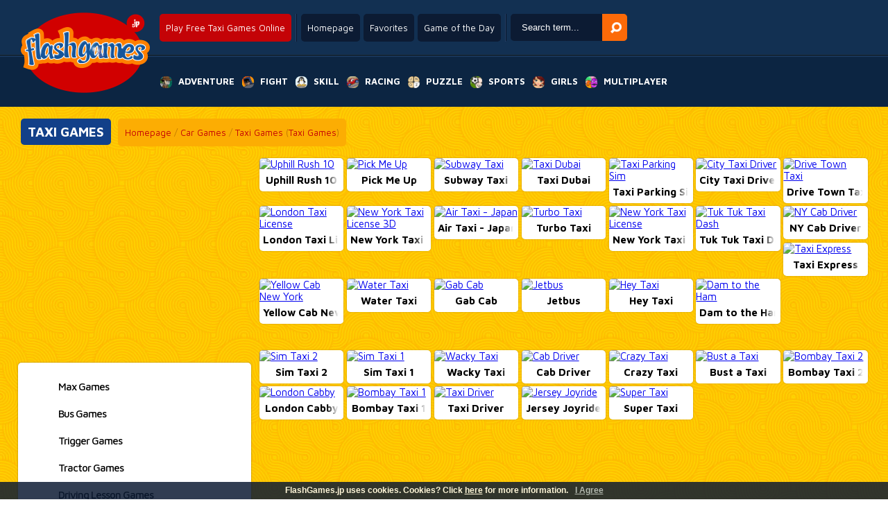

--- FILE ---
content_type: text/html; charset=UTF-8
request_url: https://www.flashgames.jp/Taxi-Games-online
body_size: 13863
content:
<!--﻿--><!DOCTYPE html PUBLIC "-//W3C//DTD XHTML 1.0 Transitional//EN" "http://www.w3.org/TR/xhtml1/DTD/xhtml1-transitional.dtd">
<html xmlns="http://www.w3.org/1999/xhtml" xmlns:fb="http://ogp.me/ns/fb#">
 <head>
  <title>Taxi Games Free Online - FlashGames.jp</title>
  <meta http-equiv="Content-Type" content="text/html; charset=UTF-8" />
  <meta http-equiv="X-UA-Compatible" content="requiresActiveX=true" />
  <meta http-equiv="Content-Language" content="en" />
  <meta name="robots" content="index, follow" />
  <meta name="revisit-after" content="1 days" />
  <meta name="author" content="Plox Internet Media B.V. - www.plox.nl" />
  <meta name="description" content="FlashGames.jp: The best online Taxi Games ✓ Play over 12.000 free online games ✓ For the whole family ✓" />
  <meta name="keywords"	content="Taxi Games Games, Taxi Games Game, Free Taxi Games games, Taxi Games online games, Play Taxi Games online, Taxi Games 2, Free online Taxi Games games, free Taxi Games, Taxi Games online" />
  <link rel="alternate" media="only screen and (max-width: 640px)" href="//www.gameitnow.com/mobile/HTML5-Games-Taxi+Games" />
  <link rel="alternate" href="https://www.joga.pt/Jogos-de-Taxi-online" hreflang="pt-pt" />
  <link rel="alternate" href="https://www.juga.es/Juegos-de-Taxi-gratis" hreflang="es-es" />
  <link rel="alternate" href="https://www.eujogo.com.br/Jogos-de-Taxi-online" hreflang="pt-br" />
  <link rel="alternate" href="https://www.friv.bo/Juegos-de-Taxi-gratis" hreflang="es-bo" />
  <link rel="alternate" href="https://www.juegosgratis.ec/Juegos-de-Taxi-gratis" hreflang="es-ec" />
  <link rel="alternate" href="https://www.juega.com.ar/Juegos-de-Taxi-gratis" hreflang="es-ar" />
  <link rel="alternate" href="https://www.minijuegos.com.co/Juegos-de-Taxi-gratis" hreflang="es-co" />
  <link rel="alternate" href="https://www.juegos-gratis.cl/Juegos-de-Taxi-gratis" hreflang="es-cl" />
  <link rel="alternate" href="https://www.juegosgratis.co.ve/Juegos-de-Taxi-gratis" hreflang="es-ve" />
  <link rel="alternate" href="https://www.juegosdivertidos.mx/Juegos-de-Taxi-gratis" hreflang="es-mx" />
  <link rel="alternate" href="https://www.game.bz/Taxi-Games-online" hreflang="en-bz" />
  <link rel="alternate" href="https://www.giocogiochi.it/Giochi-di-Taxi-online" hreflang="it" />
  <link rel="alternate" href="https://www.jouezgratuitement.fr/Jeux-de-Taxi-gratuit" hreflang="fr" />
  <link rel="alternate" href="https://www.spelle.nl/Taxi-Spelletjes-spelen" hreflang="nl-nl" />
  <link rel="alternate" href="https://www.spelle.be/Taxi-Spelletjes-spelen" hreflang="nl-be" />
  <link rel="alternate" href="https://www.spiellen.de/Taxi-Spiele-online" hreflang="de-de" />
  <link rel="alternate" href="https://www.games.li/Taxi-Spiele-online" hreflang="de-li" />
  <link rel="alternate" href="https://www.gragra.pl/Taxi-Games-online" hreflang="pl" />
  <link rel="alternate" href="https://www.p00.com/game/Taxi-Games-g16957.html" hreflang="zh" />
  <link rel="alternate" href="https://www.games1.in/Taxi-Games-online" hreflang="en-in" />
  <link rel="alternate" href="https://www.freegames.hk/Taxi-Games-online" hreflang="en-hk" />
  <link rel="alternate" href="https://www.flashgames.jp/Taxi-Games-online" hreflang="en-jp" />
  <link rel="alternate" href="https://www.mygame.co.uk/Taxi-Games-online" hreflang="en-gb" />
  <link rel="alternate" href="https://www.gameitnow.com/Taxi-Games-online" hreflang="en" />
  <meta property="og:title" content="Taxi Games"/>
  <meta property="og:type" content="game"/>
  <meta property="og:url" content="http://www.flashgames.jp/Taxi-Games-online"/>
  <meta property="og:image" content="//www.spelle.nl/Images/voorbeeld/tn16957.jpg"/>
  <meta property="og:site_name" content="Taxi Games Free Online - FlashGames.jp"/>
  <meta property="og:description" content="FlashGames.jp: The best online Taxi Games ✓ Play over 12.000 free online games ✓ For the whole family ✓"/>
  <link rel="shortcut icon" href="//www.flashgames.jp/favicon.ico" type="image/x-icon" />
  <link rel="image_src" href="//www.spelle.nl/Images/voorbeeld/tn16957.jpg" />
  <link rel="stylesheet" href="//www.flashgames.jp/css/jquery.suggest.css?ver=1" type="text/css" />
  <link rel="stylesheet" href="//www.flashgames.jp/css/styles.css" type="text/css" />
  <link href="https://fonts.googleapis.com/css?family=Maven+Pro:400,500,700" rel='stylesheet' type='text/css'>

  <script type="text/javascript" src="https://ajax.googleapis.com/ajax/libs/jquery/1.6/jquery.min.js"></script>
  <script async type="text/javascript" src="//www.flashgames.jp/js/jquery.suggest.js"></script>
  <script type="text/javascript">
	var $j=jQuery.noConflict();$j(document).ready(function(){isLoaded=true;var d=new Date();$j("#search_field").suggest("../../searchresult.php?t="+d.getTime(),{onSelect:function(){}});$j("#scroll").click(function(){$j('html, body').animate({scrollTop:$j("#walkthrough").offset().top});return false});var screenWidth=$j(window).width();originalWidht=$j('#skyscraper_right').width();if($j(window).width()<1501){$j('#Veediframe').css('width','200px')}if($j(window).width()<1441){$j('#Veediframe').css('width','200px');MeerspellenWeg()}if($j(window).width()<=1025){$j('#Veediframe').css('width','200px');MeerspellenWeg()}});function rate(v){var value=v=='good'?1:0;var d=new Date();var time=d.getTime();var param='id='+16957+'&val='+value+"&time="+time;var surl="../../ratingstore.php";$j.ajax({type:'post',data:param,url:surl,success:function(data){if(data.indexOf("You have already rated this game!")>0){alert(data);return}$j("#rating").html(data)},error:function(data){alert(data.status)}})}function CenterGameAfterFullSize(){var TotalWidthRow=$j('#GameRow').width();var CombinedWitdh=$j('#skyscraper_left').width()+$j('#game_main').width()+$j('#skyscraper_right').width();if(TotalWidthRow>CombinedWitdh){var margin=((TotalWidthRow-CombinedWitdh)/2)-100;console.log(margin);return margin}}function checkEnter(e){}
  </script>

  <script async type="text/javascript" src='/topgame.js'></script>
  <script type="text/javascript">
  if(top.location != document.location.href) {
  top.location = document.location.href;}
  </script>
  <script type="text/javascript">
    function AFC_Space()
     {
  	document.getElementById('AFC_space').style.display = 'none';
     }
  </script>


    <!--[if lt IE 7.]>
  <script defer type='text/javascript' src='//www.flashgames.jp/js/pngfix.js'></script>
  <![endif]-->
   

  <script async type="text/javascript" src="https://w.sharethis.com/button/buttons.js"></script>
  <script type="text/javascript">stLight.options({publisher: "c0e19893-6878-46cf-a899-f231d6597065", doNotHash: false, doNotCopy: false, hashAddressBar: false});</script>

    <script data-ad-client="ca-pub-7385819788631510" async src="https://pagead2.googlesyndication.com/pagead/js/adsbygoogle.js"></script>
     <style type="text/css">


         #game_main{
             float:left;
             width:1028px;
             padding:10px;
             background:#fff;
         }

         @media screen and (max-width: 1800px){
             #moregames_left {
                 display:none;
             }
             #moregames_right {
                 display:none;
             }
             #game_main {
                 width:728px;
             }
         }
         @media only screen and (max-width: 1500px) {
             .content .right{
                 display:none;
             }
         }
         @media only screen and (max-width: 1190px) {
             .content .left{
                 display:none;
             }
         }
         .content {
             display: flex;
             justify-content: flex-start;
             width: 100%;
         }

         .content .center {
             flex: 1 1 auto;
             display:flex;
             justify-content: center;
         }
         .content .right, .content .left {
             flex: none;
             width: 320px;
             padding: 0;
         }

     </style>

 </head>
 <body class='sidebar' style="overflow-x:hidden;">


  <![if !IE 6.]>

  <div id="fb-root"></div>
  <script>
   window.fbAsyncInit = function() {
   FB.init({appId: '104647959589411', status: true, cookie: true,
             xfbml: true, channelUrl: '//www.flashgames.jp/fbchannel.php'});
   };
   (function() {
    var e = document.createElement('script'); e.async = true;
    e.src = document.location.protocol +
      '//connect.facebook.net/en_US/all.js#xfbml=1';
    document.getElementById('fb-root').appendChild(e);
   }());
  </script>
  <![endif]>

<div id="spacingdiv"></div>
<div id="spacingdiv2"></div>

<div id="header" class="sprite">
    <a href="//www.flashgames.jp" id="logo"><img src="../../../Images/spelle.png" alt='Play your favorite game online right now!' title='Play your favorite game online right now!' /></a>
    <div id="top">
        <div class="topcol"><h1 class="round">Play Free Taxi Games Online</h1></div>

        <div class="topcol">
            <a href="//www.flashgames.jp" class="round">Homepage</a>
            <a href="javascript:window.external.AddFavorite('//www.flashgames.jp','Online Games - FlashGames.jp')" class="round" target='_self'>Favorites</a>
            <a href="//www.flashgames.jp" class="round" onClick="window.location=daylinks[spel];return false">Game of the Day</a>
        </div>
        <div class="topcol">
            <form name='form' action="javascript:var search_string = form.keyword.value; var url = '//www.flashgames.jp/games/' + search_string; window.location.href = url;;">
            <input type='text' name='keyword' id="search_field" onKeyPress='checkEnter(event);' value='Search term...' onClick="if(this.value=='Search term...') this.value='';" x-webkit-speech />
            <input type='button' id='search_button' OnClick="javascript:var search_string = form.keyword.value; var url = '//www.flashgames.jp/games/' + search_string; window.location.href = url;;"         alt='Search' />
            </form>
        </div>
    </div>
    <div class="clearfix"></div>
    <nav>
        <ul>
            <li><a href="//www.flashgames.jp/Adventure-Games" title='Adventure Games' alt='Adventure Games'><span class="sprite adventure"></span><span>Adventure</span></a>
                <ul class="round">
					                       <li><a href="//www.flashgames.jp/Platform-Games-online" alt="Platform Games" title="Platform Games"><span style="background:url(//www.spelle.nl/v3/Images/thumbs/tn17017.jpg);"></span><span>Platform Games</span></a></li>
                                           <li><a href="//www.flashgames.jp/Sonic-Games-online" alt="Sonic Games" title="Sonic Games"><span style="background:url(//www.spelle.nl/v3/Images/thumbs/tn16517.jpg);"></span><span>Sonic Games</span></a></li>
                                           <li><a href="//www.flashgames.jp/Spongebob-Games-online" alt="Spongebob Games" title="Spongebob Games"><span style="background:url(//www.spelle.nl/v3/Images/thumbs/tn14870.jpg);"></span><span>Spongebob Games</span></a></li>
                                           <li><a href="//www.flashgames.jp/Avatar-Games-online" alt="Avatar Games" title="Avatar Games"><span style="background:url(//www.spelle.nl/v3/Images/thumbs/tn11435.jpg);"></span><span>Avatar Games</span></a></li>
                                           <li><a href="//www.flashgames.jp/Hospital-Games-online" alt="Hospital Games" title="Hospital Games"><span style="background:url(//www.spelle.nl/v3/Images/thumbs/tn16736.jpg);"></span><span>Hospital Games</span></a></li>
                                           <li><a href="//www.flashgames.jp/Dating-Games-online" alt="Dating Games" title="Dating Games"><span style="background:url(//www.spelle.nl/v3/Images/thumbs/tn14982.jpg);"></span><span>Dating Games</span></a></li>
                                           <li><a href="//www.flashgames.jp/Tom-And-Jerry-Games-online" alt="Tom And Jerry Games" title="Tom And Jerry Games"><span style="background:url(//www.spelle.nl/v3/Images/thumbs/tn21683.jpg);"></span><span>Tom And Jerry Games</span></a></li>
                                           <li><a href="//www.flashgames.jp/Horror-Games-online" alt="Horror Games" title="Horror Games"><span style="background:url(//www.spelle.nl/v3/Images/thumbs/tn23121.jpg);"></span><span>Horror Games</span></a></li>
                                           <li><a href="//www.flashgames.jp/Handyman-Games-online" alt="Handyman Games" title="Handyman Games"><span style="background:url(//www.spelle.nl/v3/Images/thumbs/tn16830.jpg);"></span><span>Handyman Games</span></a></li>
                                           <li><a href="//www.flashgames.jp/Burger-Games-online" alt="Burger Games" title="Burger Games"><span style="background:url(//www.spelle.nl/v3/Images/thumbs/tn16680.jpg);"></span><span>Burger Games</span></a></li>
                                           <li><a href="//www.flashgames.jp/Pizza-Games-online" alt="Pizza Games" title="Pizza Games"><span style="background:url(//www.spelle.nl/v3/Images/thumbs/tn16776.jpg);"></span><span>Pizza Games</span></a></li>
                                           <li><a href="//www.flashgames.jp/Dress-Up-Games-online" alt="Dress Up Games" title="Dress Up Games"><span style="background:url(//www.spelle.nl/v3/Images/thumbs/tn17011.jpg);"></span><span>Dress Up Games</span></a></li>
                                           <li><a href="//www.flashgames.jp/City-Demolition-Games-online" alt="City Demolition Games" title="City Demolition Games"><span style="background:url(//www.spelle.nl/v3/Images/thumbs/tn17009.jpg);"></span><span>City Demolition Games</span></a></li>
                                           <li><a href="//www.flashgames.jp/Management-Games-online" alt="Management Games" title="Management Games"><span style="background:url(//www.spelle.nl/v3/Images/thumbs/tn16860.jpg);"></span><span>Management Games</span></a></li>
                                           <li><a href="//www.flashgames.jp/Scooby-Doo-Games-online" alt="Scooby Doo Games" title="Scooby Doo Games"><span style="background:url(//www.spelle.nl/v3/Images/thumbs/tn15814.jpg);"></span><span>Scooby Doo Games</span></a></li>
                                    </ul>
            </li>
            <li><a href="//www.flashgames.jp/Fight-Games" title='Action Games' alt='Action Games'><span class="sprite action"></span><span>Fight</span></a>
                <ul class="round">
					                       <li><a href="//www.flashgames.jp/RPG-Games-online" alt="RPG Games" title="RPG Games"><span style="background:url(//www.spelle.nl/v3/Images/thumbs/tn16929.jpg);"></span><span>RPG Games</span></a></li>
                                           <li><a href="//www.flashgames.jp/Iron-Man-Games-online" alt="Iron Man Games" title="Iron Man Games"><span style="background:url(//www.spelle.nl/v3/Images/thumbs/tn23339.jpg);"></span><span>Iron Man Games</span></a></li>
                                           <li><a href="//www.flashgames.jp/Counter-Strike-Games-online" alt="Counter Strike Games" title="Counter Strike Games"><span style="background:url(//www.spelle.nl/v3/Images/thumbs/tn16772.jpg);"></span><span>Counter Strike Games</span></a></li>
                                           <li><a href="//www.flashgames.jp/Shooting-Games-online" alt="Shooting Games" title="Shooting Games"><span style="background:url(//www.spelle.nl/v3/Images/thumbs/tn20409.jpg);"></span><span>Shooting Games</span></a></li>
                                           <li><a href="//www.flashgames.jp/Girl-Fight-Games-online" alt="Girl Fight Games" title="Girl Fight Games"><span style="background:url(//www.spelle.nl/v3/Images/thumbs/tn11985.jpg);"></span><span>Girl Fight Games</span></a></li>
                                           <li><a href="//www.flashgames.jp/Sniper-Games-online" alt="Sniper Games" title="Sniper Games"><span style="background:url(//www.spelle.nl/v3/Images/thumbs/tn15646.jpg);"></span><span>Sniper Games</span></a></li>
                                           <li><a href="//www.flashgames.jp/War-Games-online" alt="War Games" title="War Games"><span style="background:url(//www.spelle.nl/v3/Images/thumbs/tn16003.jpg);"></span><span>War Games</span></a></li>
                                           <li><a href="//www.flashgames.jp/Worms-Games-online" alt="Worms Games" title="Worms Games"><span style="background:url(//www.spelle.nl/v3/Images/thumbs/tn15634.jpg);"></span><span>Worms Games</span></a></li>
                                           <li><a href="//www.flashgames.jp/Street-Fighters-online" alt="Street Fighters" title="Street Fighters"><span style="background:url(//www.spelle.nl/v3/Images/thumbs/tn16995.jpg);"></span><span>Street Fighters</span></a></li>
                                           <li><a href="//www.flashgames.jp/Sky-Fighters-online" alt="Sky Fighters" title="Sky Fighters"><span style="background:url(//www.spelle.nl/v3/Images/thumbs/tn17007.jpg);"></span><span>Sky Fighters</span></a></li>
                                           <li><a href="//www.flashgames.jp/Sword-Games-online" alt="Sword Games" title="Sword Games"><span style="background:url(//www.spelle.nl/v3/Images/thumbs/tn16399.jpg);"></span><span>Sword Games</span></a></li>
                                           <li><a href="//www.flashgames.jp/Knight-Games-online" alt="Knight Games" title="Knight Games"><span style="background:url(//www.spelle.nl/v3/Images/thumbs/tn16642.jpg);"></span><span>Knight Games</span></a></li>
                                           <li><a href="//www.flashgames.jp/Tank-Games-online" alt="Tank Games" title="Tank Games"><span style="background:url(//www.spelle.nl/v3/Images/thumbs/tn16112.jpg);"></span><span>Tank Games</span></a></li>
                                           <li><a href="//www.flashgames.jp/Angry-Birds-Games-online" alt="Angry Birds Games" title="Angry Birds Games"><span style="background:url(//www.spelle.nl/v3/Images/thumbs/tn16903.jpg);"></span><span>Angry Birds Games</span></a></li>
                                           <li><a href="//www.flashgames.jp/Run-and-Shoot-Games-online" alt="Run and Shoot Games" title="Run and Shoot Games"><span style="background:url(//www.spelle.nl/v3/Images/thumbs/tn16931.jpg);"></span><span>Run and Shoot Games</span></a></li>
                                    </ul>
            </li>
            <li><a href="//www.flashgames.jp/Skill-Games" title='Arcade Games' alt='Arcade Games'><span class="sprite agility"></span><span>Skill</span></a>
                <ul class="round">
					                       <li><a href="//www.flashgames.jp/Bubbles-online" alt="Bubbles" title="Bubbles"><span style="background:url(//www.spelle.nl/v3/Images/thumbs/tn16630.jpg);"></span><span>Bubbles</span></a></li>
                                           <li><a href="//www.flashgames.jp/Bomberman-Games-online" alt="Bomberman Games" title="Bomberman Games"><span style="background:url(//www.spelle.nl/v3/Images/thumbs/tn16710.jpg);"></span><span>Bomberman Games</span></a></li>
                                           <li><a href="//www.flashgames.jp/Cooking-Games-online" alt="Cooking Games" title="Cooking Games"><span style="background:url(//www.spelle.nl/v3/Images/thumbs/tn16989.jpg);"></span><span>Cooking Games</span></a></li>
                                           <li><a href="//www.flashgames.jp/Reaction-Games-online" alt="Reaction Games" title="Reaction Games"><span style="background:url(//www.spelle.nl/v3/Images/thumbs/tn16923.jpg);"></span><span>Reaction Games</span></a></li>
                                           <li><a href="//www.flashgames.jp/Restaurant-games-online" alt="Restaurant games" title="Restaurant games"><span style="background:url(//www.spelle.nl/v3/Images/thumbs/tn17003.jpg);"></span><span>Restaurant games</span></a></li>
                                           <li><a href="//www.flashgames.jp/Slap-Games-online" alt="Slap Games" title="Slap Games"><span style="background:url(//www.spelle.nl/v3/Images/thumbs/tn17023.jpg);"></span><span>Slap Games</span></a></li>
                                           <li><a href="//www.flashgames.jp/Breakout-Games-online" alt="Breakout Games" title="Breakout Games"><span style="background:url(//www.spelle.nl/v3/Images/thumbs/tn16239.jpg);"></span><span>Breakout Games</span></a></li>
                                           <li><a href="//www.flashgames.jp/Roller-Coaster-Games-online" alt="Roller Coaster Games" title="Roller Coaster Games"><span style="background:url(//www.spelle.nl/v3/Images/thumbs/tn16565.jpg);"></span><span>Roller Coaster Games</span></a></li>
                                           <li><a href="//www.flashgames.jp/Penguin-Games-online" alt="Penguin Games" title="Penguin Games"><span style="background:url(//www.spelle.nl/v3/Images/thumbs/tn22600.jpg);"></span><span>Penguin Games</span></a></li>
                                           <li><a href="//www.flashgames.jp/Kissing-Games-online" alt="Kissing Games" title="Kissing Games"><span style="background:url(//www.spelle.nl/v3/Images/thumbs/tn16469.jpg);"></span><span>Kissing Games</span></a></li>
                                           <li><a href="//www.flashgames.jp/Drawing-Games-online" alt="Drawing Games" title="Drawing Games"><span style="background:url(//www.spelle.nl/v3/Images/thumbs/tn15519.jpg);"></span><span>Drawing Games</span></a></li>
                                           <li><a href="//www.flashgames.jp/Fishy-Games-online" alt="Fishy Games" title="Fishy Games"><span style="background:url(//www.spelle.nl/v3/Images/thumbs/tn16820.jpg);"></span><span>Fishy Games</span></a></li>
                                           <li><a href="//www.flashgames.jp/Rolling-Ball-Games-online" alt="Rolling Ball Games" title="Rolling Ball Games"><span style="background:url(//www.spelle.nl/v3/Images/thumbs/tn17021.jpg);"></span><span>Rolling Ball Games</span></a></li>
                                           <li><a href="//www.flashgames.jp/Pengapop-Games-online" alt="Pengapop Games" title="Pengapop Games"><span style="background:url(//www.spelle.nl/v3/Images/thumbs/tn16475.jpg);"></span><span>Pengapop Games</span></a></li>
                                           <li><a href="//www.flashgames.jp/Cross-the-Road-Games-online" alt="Cross the Road Games" title="Cross the Road Games"><span style="background:url(//www.spelle.nl/v3/Images/thumbs/tn13614.jpg);"></span><span>Cross the Road Games</span></a></li>
                                    </ul>
            </li>
            <li><a href="//www.flashgames.jp/Racing-Games" title='Car Games' alt='Car Games'><span class="sprite race"></span><span>Racing</span></a>
                <ul class="round">
					                       <li><a href="//www.flashgames.jp/Dirt-Bike-Games-online" alt="Dirt Bike Games" title="Dirt Bike Games"><span style="background:url(//www.spelle.nl/v3/Images/thumbs/tn17019.jpg);"></span><span>Dirt Bike Games</span></a></li>
                                           <li><a href="//www.flashgames.jp/The-Fast-2-Furious-online" alt="The Fast 2 Furious" title="The Fast 2 Furious"><span style="background:url(//www.spelle.nl/v3/Images/thumbs/tn16895.jpg);"></span><span>The Fast 2 Furious</span></a></li>
                                           <li><a href="//www.flashgames.jp/Pimp-My-Ride-Games-online" alt="Pimp My Ride Games" title="Pimp My Ride Games"><span style="background:url(//www.spelle.nl/v3/Images/thumbs/tn14300.jpg);"></span><span>Pimp My Ride Games</span></a></li>
                                           <li><a href="//www.flashgames.jp/Formule-1-Games-online" alt="Formule 1 Games" title="Formule 1 Games"><span style="background:url(//www.spelle.nl/v3/Images/thumbs/tn16132.jpg);"></span><span>Formule 1 Games</span></a></li>
                                           <li><a href="//www.flashgames.jp/Motor-Jump-Games-online" alt="Motor Jump Games" title="Motor Jump Games"><span style="background:url(//www.spelle.nl/v3/Images/thumbs/tn16253.jpg);"></span><span>Motor Jump Games</span></a></li>
                                           <li><a href="//www.flashgames.jp/Parking-Games-online" alt="Parking Games" title="Parking Games"><span style="background:url(//www.spelle.nl/v3/Images/thumbs/tn16965.jpg);"></span><span>Parking Games</span></a></li>
                                           <li><a href="//www.flashgames.jp/Monster-Truck-Games-online" alt="Monster Truck Games" title="Monster Truck Games"><span style="background:url(//www.spelle.nl/v3/Images/thumbs/tn16919.jpg);"></span><span>Monster Truck Games</span></a></li>
                                           <li><a href="//www.flashgames.jp/Driving-Test-Games-online" alt="Driving Test Games" title="Driving Test Games"><span style="background:url(//www.spelle.nl/v3/Images/thumbs/tn14990.jpg);"></span><span>Driving Test Games</span></a></li>
                                           <li><a href="//www.flashgames.jp/Motor-Race-Games-online" alt="Motor Race Games" title="Motor Race Games"><span style="background:url(//www.spelle.nl/v3/Images/thumbs/tn15642.jpg);"></span><span>Motor Race Games</span></a></li>
                                           <li><a href="//www.flashgames.jp/Highway-Games-online" alt="Highway Games" title="Highway Games"><span style="background:url(//www.spelle.nl/v3/Images/thumbs/tn16740.jpg);"></span><span>Highway Games</span></a></li>
                                           <li><a href="//www.flashgames.jp/Truck-Games-online" alt="Truck Games" title="Truck Games"><span style="background:url(//www.spelle.nl/v3/Images/thumbs/tn16959.jpg);"></span><span>Truck Games</span></a></li>
                                           <li><a href="//www.flashgames.jp/Scooter-Race-Games-online" alt="Scooter Race Games" title="Scooter Race Games"><span style="background:url(//www.spelle.nl/v3/Images/thumbs/tn13504.jpg);"></span><span>Scooter Race Games</span></a></li>
                                           <li><a href="//www.flashgames.jp/Jeep-Games-online" alt="Jeep Games" title="Jeep Games"><span style="background:url(//www.spelle.nl/v3/Images/thumbs/tn16523.jpg);"></span><span>Jeep Games</span></a></li>
                                           <li><a href="//www.flashgames.jp/Race-Track-Games-online" alt="Race Track Games" title="Race Track Games"><span style="background:url(//www.spelle.nl/v3/Images/thumbs/tn16361.jpg);"></span><span>Race Track Games</span></a></li>
                                           <li><a href="//www.flashgames.jp/Mini-Racer-online" alt="Mini Racer" title="Mini Racer"><span style="background:url(//www.spelle.nl/v3/Images/thumbs/tn16814.jpg);"></span><span>Mini Racer</span></a></li>
                                    </ul>
            </li>
            <li><a href="//www.flashgames.jp/Puzzle-Games" title='Brain Games' alt='Brain Games'><span class="sprite mind"></span><span>Puzzle</span></a>
                <ul class="round">
					                       <li><a href="//www.flashgames.jp/Maze-Games-online" alt="Maze Games" title="Maze Games"><span style="background:url(//www.spelle.nl/v3/Images/thumbs/tn15698.jpg);"></span><span>Maze Games</span></a></li>
                                           <li><a href="//www.flashgames.jp/Who-Is-It-Games-online" alt="Who Is It Games" title="Who Is It Games"><span style="background:url(//www.spelle.nl/v3/Images/thumbs/tn11815.jpg);"></span><span>Who Is It Games</span></a></li>
                                           <li><a href="//www.flashgames.jp/Point-and-Click-Games-online" alt="Point and Click Games" title="Point and Click Games"><span style="background:url(//www.spelle.nl/v3/Images/thumbs/tn16987.jpg);"></span><span>Point and Click Games</span></a></li>
                                           <li><a href="//www.flashgames.jp/Risk-Games-online" alt="Risk Games" title="Risk Games"><span style="background:url(//www.spelle.nl/v3/Images/thumbs/tn16796.jpg);"></span><span>Risk Games</span></a></li>
                                           <li><a href="//www.flashgames.jp/Chess-Games-online" alt="Chess Games" title="Chess Games"><span style="background:url(//www.spelle.nl/v3/Images/thumbs/tn13139.jpg);"></span><span>Chess Games</span></a></li>
                                           <li><a href="//www.flashgames.jp/Word-Games-online" alt="Word Games" title="Word Games"><span style="background:url(//www.spelle.nl/v3/Images/thumbs/tn13679.jpg);"></span><span>Word Games</span></a></li>
                                           <li><a href="//www.flashgames.jp/Virus-Games-online" alt="Virus Games" title="Virus Games"><span style="background:url(//www.spelle.nl/v3/Images/thumbs/tn14385.jpg);"></span><span>Virus Games</span></a></li>
                                           <li><a href="//www.flashgames.jp/Find-the-Way-Games-online" alt="Find the Way Games" title="Find the Way Games"><span style="background:url(//www.spelle.nl/v3/Images/thumbs/tn16985.jpg);"></span><span>Find the Way Games</span></a></li>
                                           <li><a href="//www.flashgames.jp/Find-the-Differences-online" alt="Find the Differences" title="Find the Differences"><span style="background:url(//www.spelle.nl/v3/Images/thumbs/tn16945.jpg);"></span><span>Find the Differences</span></a></li>
                                           <li><a href="//www.flashgames.jp/Mahjong-Games-online" alt="Mahjong Games" title="Mahjong Games"><span style="background:url(//www.spelle.nl/v3/Images/thumbs/tn13298.jpg);"></span><span>Mahjong Games</span></a></li>
                                           <li><a href="//www.flashgames.jp/Bejeweled-Games-online" alt="Bejeweled Games" title="Bejeweled Games"><span style="background:url(//www.spelle.nl/v3/Images/thumbs/tn16397.jpg);"></span><span>Bejeweled Games</span></a></li>
                                           <li><a href="//www.flashgames.jp/Shove-Games-online" alt="Shove Games" title="Shove Games"><span style="background:url(//www.spelle.nl/v3/Images/thumbs/tn16848.jpg);"></span><span>Shove Games</span></a></li>
                                           <li><a href="//www.flashgames.jp/Block-Games-online" alt="Block Games" title="Block Games"><span style="background:url(//www.spelle.nl/v3/Images/thumbs/tn14958.jpg);"></span><span>Block Games</span></a></li>
                                           <li><a href="//www.flashgames.jp/Brain-Training-Games-online" alt="Brain Training Games" title="Brain Training Games"><span style="background:url(//www.spelle.nl/v3/Images/thumbs/tn16762.jpg);"></span><span>Brain Training Games</span></a></li>
                                           <li><a href="//www.flashgames.jp/Tic-Tac-Toe-Games-online" alt="Tic Tac Toe Games" title="Tic Tac Toe Games"><span style="background:url(//www.spelle.nl/v3/Images/thumbs/tn15736.jpg);"></span><span>Tic Tac Toe Games</span></a></li>
                                    </ul>
            </li>
            <li><a href="//www.flashgames.jp/Sport-Games" title='Sports Games' alt='Sports Games'><span class="sprite sport"></span><span>Sports</span></a>
                <ul class="round">
					                       <li><a href="//www.flashgames.jp/Soccer-Games-online" alt="Soccer Games" title="Soccer Games"><span style="background:url(//www.spelle.nl/v3/Images/thumbs/tn1829.jpg);"></span><span>Soccer Games</span></a></li>
                                           <li><a href="//www.flashgames.jp/Boxing-Games-online" alt="Boxing Games" title="Boxing Games"><span style="background:url(//www.spelle.nl/v3/Images/thumbs/tn16505.jpg);"></span><span>Boxing Games</span></a></li>
                                           <li><a href="//www.flashgames.jp/Billiards-Games-online" alt="Billiards Games" title="Billiards Games"><span style="background:url(//www.spelle.nl/v3/Images/thumbs/tn16738.jpg);"></span><span>Billiards Games</span></a></li>
                                           <li><a href="//www.flashgames.jp/BMX-Bike-Games-online" alt="BMX Bike Games" title="BMX Bike Games"><span style="background:url(//www.spelle.nl/v3/Images/thumbs/tn16387.jpg);"></span><span>BMX Bike Games</span></a></li>
                                           <li><a href="//www.flashgames.jp/Olympic-Games-online" alt="Olympic Games" title="Olympic Games"><span style="background:url(//www.spelle.nl/v3/Images/thumbs/tn16818.jpg);"></span><span>Olympic Games</span></a></li>
                                           <li><a href="//www.flashgames.jp/Skateboard-Games-online" alt="Skateboard Games" title="Skateboard Games"><span style="background:url(//www.spelle.nl/v3/Images/thumbs/tn15744.jpg);"></span><span>Skateboard Games</span></a></li>
                                           <li><a href="//www.flashgames.jp/Archery-Games-online" alt="Archery Games" title="Archery Games"><span style="background:url(//www.spelle.nl/v3/Images/thumbs/tn15180.jpg);"></span><span>Archery Games</span></a></li>
                                           <li><a href="//www.flashgames.jp/Mini-Golf-Games-online" alt="Mini Golf Games" title="Mini Golf Games"><span style="background:url(//www.spelle.nl/v3/Images/thumbs/tn16437.jpg);"></span><span>Mini Golf Games</span></a></li>
                                           <li><a href="//www.flashgames.jp/Diving-Board-Games-online" alt="Diving Board Games" title="Diving Board Games"><span style="background:url(//www.spelle.nl/v3/Images/thumbs/tn16872.jpg);"></span><span>Diving Board Games</span></a></li>
                                           <li><a href="//www.flashgames.jp/Cricket-Games-online" alt="Cricket Games" title="Cricket Games"><span style="background:url(//www.spelle.nl/v3/Images/thumbs/tn5106.jpg);"></span><span>Cricket Games</span></a></li>
                                           <li><a href="//www.flashgames.jp/Fish-Games-online" alt="Fish Games" title="Fish Games"><span style="background:url(//www.spelle.nl/v3/Images/thumbs/tn16216.jpg);"></span><span>Fish Games</span></a></li>
                                           <li><a href="//www.flashgames.jp/Ping-Pong-Games-online" alt="Ping Pong Games" title="Ping Pong Games"><span style="background:url(//www.spelle.nl/v3/Images/thumbs/tn12766.jpg);"></span><span>Ping Pong Games</span></a></li>
                                           <li><a href="//www.flashgames.jp/Mountain-Bike-Games-online" alt="Mountain Bike Games" title="Mountain Bike Games"><span style="background:url(//www.spelle.nl/v3/Images/thumbs/tn16951.jpg);"></span><span>Mountain Bike Games</span></a></li>
                                           <li><a href="//www.flashgames.jp/Snowboard-Games-online" alt="Snowboard Games" title="Snowboard Games"><span style="background:url(//www.spelle.nl/v3/Images/thumbs/tn15676.jpg);"></span><span>Snowboard Games</span></a></li>
                                           <li><a href="//www.flashgames.jp/Darts-Games-online" alt="Darts Games" title="Darts Games"><span style="background:url(//www.spelle.nl/v3/Images/thumbs/tn16015.jpg);"></span><span>Darts Games</span></a></li>
                                    </ul>
            </li>
            <li><a href="//www.flashgames.jp/Girl-Games-online" title='Girl Games' alt='Girl Games'><span class="sprite girls"></span><span>Girls</a></span></a>
                <ul class="round">
					                       <li><a href="//www.flashgames.jp/Spongebob-Games-online" alt="Spongebob Games" title="Spongebob Games"><span style="background:url(//www.spelle.nl/v3/Images/thumbs/tn14870.jpg);"></span><span>Spongebob Games</span></a></li>
                                           <li><a href="//www.flashgames.jp/Cooking-Games-online" alt="Cooking Games" title="Cooking Games"><span style="background:url(//www.spelle.nl/v3/Images/thumbs/tn16989.jpg);"></span><span>Cooking Games</span></a></li>
                                           <li><a href="//www.flashgames.jp/Hospital-Games-online" alt="Hospital Games" title="Hospital Games"><span style="background:url(//www.spelle.nl/v3/Images/thumbs/tn16736.jpg);"></span><span>Hospital Games</span></a></li>
                                           <li><a href="//www.flashgames.jp/Restaurant-games-online" alt="Restaurant games" title="Restaurant games"><span style="background:url(//www.spelle.nl/v3/Images/thumbs/tn17003.jpg);"></span><span>Restaurant games</span></a></li>
                                           <li><a href="//www.flashgames.jp/Dress-Up-Games-online" alt="Dress Up Games" title="Dress Up Games"><span style="background:url(//www.spelle.nl/v3/Images/thumbs/tn17011.jpg);"></span><span>Dress Up Games</span></a></li>
                                           <li><a href="//www.flashgames.jp/Make-Up-Games-online" alt="Make Up Games" title="Make Up Games"><span style="background:url(//www.spelle.nl/v3/Images/thumbs/tn16947.jpg);"></span><span>Make Up Games</span></a></li>
                                           <li><a href="//www.flashgames.jp/Celebrity-Make-Up-Games-online" alt="Celebrity Make Up Games" title="Celebrity Make Up Games"><span style="background:url(//www.spelle.nl/v3/Images/thumbs/tn19193.jpg);"></span><span>Celebrity Make Up Games</span></a></li>
                                           <li><a href="//www.flashgames.jp/Room-Cleanup-Games-online" alt="Room Cleanup Games" title="Room Cleanup Games"><span style="background:url(//www.spelle.nl/v3/Images/thumbs/tn15058.jpg);"></span><span>Room Cleanup Games</span></a></li>
                                           <li><a href="//www.flashgames.jp/Celebrity-Dress-Up-Games-online" alt="Celebrity Dress Up Games" title="Celebrity Dress Up Games"><span style="background:url(//www.spelle.nl/v3/Images/thumbs/tn19194.jpg);"></span><span>Celebrity Dress Up Games</span></a></li>
                                           <li><a href="//www.flashgames.jp/Hair-Games-online" alt="Hair Games" title="Hair Games"><span style="background:url(//www.spelle.nl/v3/Images/thumbs/tn16339.jpg);"></span><span>Hair Games</span></a></li>
                                           <li><a href="//www.flashgames.jp/Pet-Games-online" alt="Pet Games" title="Pet Games"><span style="background:url(//www.spelle.nl/v3/Images/thumbs/tn16973.jpg);"></span><span>Pet Games</span></a></li>
                                           <li><a href="//www.flashgames.jp/Babysitting-Games-online" alt="Babysitting Games" title="Babysitting Games"><span style="background:url(//www.spelle.nl/v3/Images/thumbs/tn14190.jpg);"></span><span>Babysitting Games</span></a></li>
                                           <li><a href="//www.flashgames.jp/Horse-Games-online" alt="Horse Games" title="Horse Games"><span style="background:url(//www.spelle.nl/v3/Images/thumbs/tn16692.jpg);"></span><span>Horse Games</span></a></li>
                                           <li><a href="//www.flashgames.jp/Room-Makeover-Games-online" alt="Room Makeover Games" title="Room Makeover Games"><span style="background:url(//www.spelle.nl/v3/Images/thumbs/tn16102.jpg);"></span><span>Room Makeover Games</span></a></li>
                                           <li><a href="//www.flashgames.jp/Nail-Games-online" alt="Nail Games" title="Nail Games"><span style="background:url(//www.spelle.nl/v3/Images/thumbs/tn16545.jpg);"></span><span>Nail Games</span></a></li>
                                    </ul>
            </li>
            <li><a href="//www.flashgames.jp/Multiplayer-Games" title='Multiplayer Games' alt='Multiplayer Games'><span class="sprite multiplayer"></span><span>Multiplayer</span></a>
                <ul class="round">
					                       <li><a href="//www.flashgames.jp/MMORPG-online" alt="MMORPG" title="MMORPG"><span style="background:url(//www.spelle.nl/v3/Images/thumbs/tn13851.jpg);"></span><span>MMORPG</span></a></li>
                                           <li><a href="//www.flashgames.jp/Tanks-online" alt="Tanks" title="Tanks"><span style="background:url(//www.spelle.nl/v3/Images/thumbs/tn1367.jpg);"></span><span>Tanks</span></a></li>
                                           <li><a href="//www.flashgames.jp/Bubble-Trouble-Games-online" alt="Bubble Trouble Games" title="Bubble Trouble Games"><span style="background:url(//www.spelle.nl/v3/Images/thumbs/tn6552.jpg);"></span><span>Bubble Trouble Games</span></a></li>
                                           <li><a href="//www.flashgames.jp/Pictionary-Games-online" alt="Pictionary Games" title="Pictionary Games"><span style="background:url(//www.spelle.nl/v3/Images/thumbs/tn13019.jpg);"></span><span>Pictionary Games</span></a></li>
                                           <li><a href="//www.flashgames.jp/Multiplayer-Darts-online" alt="Multiplayer Darts" title="Multiplayer Darts"><span style="background:url(//www.spelle.nl/v3/Images/thumbs/tn228.jpg);"></span><span>Multiplayer Darts</span></a></li>
                                           <li><a href="//www.flashgames.jp/GoodGame-Games-online" alt="GoodGame Games" title="GoodGame Games"><span style="background:url(//www.spelle.nl/v3/Images/thumbs/tn22910.jpg);"></span><span>GoodGame Games</span></a></li>
                                           <li><a href="//www.flashgames.jp/Rally-Trophy-online" alt="Rally Trophy" title="Rally Trophy"><span style="background:url(//www.spelle.nl/v3/Images/thumbs/tn569.jpg);"></span><span>Rally Trophy</span></a></li>
                                           <li><a href="//www.flashgames.jp/Spongebob-Dunce-Dragon-online" alt="Spongebob Dunce Dragon" title="Spongebob Dunce Dragon"><span style="background:url(//www.spelle.nl/v3/Images/thumbs/tn1732.jpg);"></span><span>Spongebob Dunce Dragon</span></a></li>
                                           <li><a href="//www.flashgames.jp/Fortress-Game-online" alt="Fortress Game" title="Fortress Game"><span style="background:url(//www.spelle.nl/v3/Images/thumbs/tn909.jpg);"></span><span>Fortress Game</span></a></li>
                                           <li><a href="//www.flashgames.jp/Cannon-Ball-online" alt="Cannon Ball" title="Cannon Ball"><span style="background:url(//www.spelle.nl/v3/Images/thumbs/tn1009.jpg);"></span><span>Cannon Ball</span></a></li>
                                           <li><a href="//www.flashgames.jp/Angel-Fighters-online" alt="Angel Fighters" title="Angel Fighters"><span style="background:url(//www.spelle.nl/v3/Images/thumbs/tn872.jpg);"></span><span>Angel Fighters</span></a></li>
                                           <li><a href="//www.flashgames.jp/Goop-online" alt="Goop" title="Goop"><span style="background:url(//www.spelle.nl/v3/Images/thumbs/tn633.jpg);"></span><span>Goop</span></a></li>
                                           <li><a href="//www.flashgames.jp/Capoeira-Fighter-online" alt="Capoeira Fighter" title="Capoeira Fighter"><span style="background:url(//www.spelle.nl/v3/Images/thumbs/tn351.jpg);"></span><span>Capoeira Fighter</span></a></li>
                                           <li><a href="//www.flashgames.jp/Hovercraft-online" alt="Hovercraft" title="Hovercraft"><span style="background:url(//www.spelle.nl/v3/Images/thumbs/tn426.jpg);"></span><span>Hovercraft</span></a></li>
                                           <li><a href="//www.flashgames.jp/Multiplayer-Bubbles-online" alt="Multiplayer Bubbles" title="Multiplayer Bubbles"><span style="background:url(//www.spelle.nl/v3/Images/thumbs/tn1914.jpg);"></span><span>Multiplayer Bubbles</span></a></li>
                                    </ul>
            </li>
        </ul>
    </nav>
</div>
<!------title------>

<div class="row">
    <h2><span class="round"> Taxi Games    </span></h2>
    <h3><span class="round"><a href='//www.flashgames.jp'>Homepage</a> / <a href='../../Racing-Games'>Car Games</a> /  <a href="https://www.flashgames.jp/Taxi-Games-online">Taxi Games</a>  (<a href="https://www.flashgames.jp/Taxi-Games-online">Taxi Games</a>)</span></h3>
                       	<div style="float: right; margin-top: 12px;">
		<iframe src="https://www.facebook.com/plugins/like.php?href=http://www.flashgames.jp/Taxi-Games-online&amp;layout=button_count&amp;show_faces=true&amp;width=120&amp;action=like&amp;colorscheme=light&amp;height=21" scrolling="no" frameborder="0" style="border:none; overflow:hidden; width:120px; height:24px;" allowtransparency="true"></iframe>
            </div>
        </div>

<!--------subcategory------->

<!--[if lt IE 7.]>
<script defer type='text/javascript' src='../../../js/pngfix.js'></script>
<![endif]-->
﻿
<div class="row">
    <div id="sidebar" class="subcategory">
        <div class="sidebar-ad" style='text-align: center; position:relative; float:none;'>
            <script async src="https://pagead2.googlesyndication.com/pagead/js/adsbygoogle.js"></script>
<!-- games -->
<ins class="adsbygoogle"
     style="display:block"
     data-ad-client="ca-pub-7385819788631510"
     data-ad-slot="8355388588"
     data-ad-format="auto"
     data-full-width-responsive="true"></ins>
<script>
     (adsbygoogle = window.adsbygoogle || []).push({});
</script>
        </div>

        <div class="category round">
                                            <a href="//www.flashgames.jp/Max-Games-online" title='Max Games'
                   alt='Max Games'>
                    <span style="background:url(//www.spelle.nl/Images/voorbeeld/tn23762.jpg); background-size:contain;"></span><span>Max Games</span>
                </a>
                                            <a href="//www.flashgames.jp/Bus-Games-online" title='Bus Games'
                   alt='Bus Games'>
                    <span style="background:url(//www.spelle.nl/Images/voorbeeld/tn22606.jpg); background-size:contain;"></span><span>Bus Games</span>
                </a>
                                            <a href="//www.flashgames.jp/Trigger-Games-online" title='Trigger Games'
                   alt='Trigger Games'>
                    <span style="background:url(//www.spelle.nl/Images/voorbeeld/tn21767.jpg); background-size:contain;"></span><span>Trigger Games</span>
                </a>
                                            <a href="//www.flashgames.jp/Tractor-Games-online" title='Tractor Games'
                   alt='Tractor Games'>
                    <span style="background:url(//www.spelle.nl/Images/voorbeeld/tn21766.jpg); background-size:contain;"></span><span>Tractor Games</span>
                </a>
                                            <a href="//www.flashgames.jp/Driving-Lesson-Games-online" title='Driving Lesson Games'
                   alt='Driving Lesson Games'>
                    <span style="background:url(//www.spelle.nl/Images/voorbeeld/tn21764.jpg); background-size:contain;"></span><span>Driving Lesson Games</span>
                </a>
                                            <a href="//www.flashgames.jp/Hot-Wheels-Games-online" title='Hot Wheels Games'
                   alt='Hot Wheels Games'>
                    <span style="background:url(//www.spelle.nl/Images/voorbeeld/tn21752.jpg); background-size:contain;"></span><span>Hot Wheels Games</span>
                </a>
                                            <a href="//www.flashgames.jp/Cross-Games-online" title='Cross Games'
                   alt='Cross Games'>
                    <span style="background:url(//www.spelle.nl/Images/voorbeeld/tn21743.jpg); background-size:contain;"></span><span>Cross Games</span>
                </a>
                                            <a href="//www.flashgames.jp/Plane-Games-online" title='Plane Games'
                   alt='Plane Games'>
                    <span style="background:url(//www.spelle.nl/Images/voorbeeld/tn21685.jpg); background-size:contain;"></span><span>Plane Games</span>
                </a>
                                            <a href="//www.flashgames.jp/Train-Games-online" title='Train Games'
                   alt='Train Games'>
                    <span style="background:url(//www.spelle.nl/Images/voorbeeld/tn21682.jpg); background-size:contain;"></span><span>Train Games</span>
                </a>
                                            <a href="//www.flashgames.jp/Cars-2-Games-online" title='Cars 2 Games'
                   alt='Cars 2 Games'>
                    <span style="background:url(//www.spelle.nl/Images/voorbeeld/tn21654.jpg); background-size:contain;"></span><span>Cars 2 Games</span>
                </a>
                                            <a href="//www.flashgames.jp/Cars-Games-online" title='Cars Games'
                   alt='Cars Games'>
                    <span style="background:url(//www.spelle.nl/Images/voorbeeld/tn21653.jpg); background-size:contain;"></span><span>Cars Games</span>
                </a>
                                            <a href="//www.flashgames.jp/Garage-online" title='Garage'
                   alt='Garage'>
                    <span style="background:url(//www.spelle.nl/Images/voorbeeld/tn21521.jpg); background-size:contain;"></span><span>Garage</span>
                </a>
                                            <a href="//www.flashgames.jp/3d-Racing-Games-online" title='3d Racing Games'
                   alt='3d Racing Games'>
                    <span style="background:url(//www.spelle.nl/Images/voorbeeld/tn21517.jpg); background-size:contain;"></span><span>3d Racing Games</span>
                </a>
                                            <a href="//www.flashgames.jp/Motor-Games-online" title='Motor Games'
                   alt='Motor Games'>
                    <span style="background:url(//www.spelle.nl/Images/voorbeeld/tn21516.jpg); background-size:contain;"></span><span>Motor Games</span>
                </a>
                                            <a href="//www.flashgames.jp/Car-Games-online" title='Car Games'
                   alt='Car Games'>
                    <span style="background:url(//www.spelle.nl/Images/voorbeeld/tn21510.jpg); background-size:contain;"></span><span>Car Games</span>
                </a>
                                            <a href="//www.flashgames.jp/Dirt-Bike-Games-online" title='Dirt Bike Games'
                   alt='Dirt Bike Games'>
                    <span style="background:url(//www.spelle.nl/Images/voorbeeld/tn17019.jpg); background-size:contain;"></span><span>Dirt Bike Games</span>
                </a>
                                            <a href="//www.flashgames.jp/Parking-Games-online" title='Parking Games'
                   alt='Parking Games'>
                    <span style="background:url(//www.spelle.nl/Images/voorbeeld/tn16965.jpg); background-size:contain;"></span><span>Parking Games</span>
                </a>
                                            <a href="//www.flashgames.jp/Truck-Games-online" title='Truck Games'
                   alt='Truck Games'>
                    <span style="background:url(//www.spelle.nl/Images/voorbeeld/tn16959.jpg); background-size:contain;"></span><span>Truck Games</span>
                </a>
                                            <a href="//www.flashgames.jp/Taxi-Games-online" title='Taxi Games'
                   alt='Taxi Games'>
                    <span style="background:url(//www.spelle.nl/Images/voorbeeld/tn16957.jpg); background-size:contain;"></span><span>Taxi Games</span>
                </a>
                                            <a href="//www.flashgames.jp/Monster-Truck-Games-online" title='Monster Truck Games'
                   alt='Monster Truck Games'>
                    <span style="background:url(//www.spelle.nl/Images/voorbeeld/tn16919.jpg); background-size:contain;"></span><span>Monster Truck Games</span>
                </a>
                        <a href='more/Adventure/newest/1.html'><span class="round catbutton"><strong>test</strong></span></a>
            <a href="#"></a>
        </div>

    </div>
    <div id="content">

        
            <div class="game round">
                                    <a href="//www.flashgames.jp/Uphill-Rush-10-online" target='_parent' style="z-index:0;">
                        <img src='//www.spelle.nl/Images/voorbeeld/tn26609.jpg' height='130'
                             alt='Uphill Rush 10' title='Uphill Rush 10'/>
                    </a>
                                <a href="//www.flashgames.jp/Uphill-Rush-10-online" target='_parent'
                   class="gametitle"><strong>Uphill Rush 10</strong>
                    <div class="trans"></div>
                </a>
            </div>

            
            <div class="game round">
                                    <a href="//www.flashgames.jp/Pick-Me-Up-online" target='_parent' style="z-index:0;">
                        <img src='//www.spelle.nl/Images/voorbeeld/tn26375.jpg' height='130'
                             alt='Pick Me Up' title='Pick Me Up'/>
                    </a>
                                <a href="//www.flashgames.jp/Pick-Me-Up-online" target='_parent'
                   class="gametitle"><strong>Pick Me Up</strong>
                    <div class="trans"></div>
                </a>
            </div>

            
            <div class="game round">
                                    <a href="//www.flashgames.jp/Subway-Taxi-online" target='_parent' style="z-index:0;">
                        <img src='//www.spelle.nl/Images/voorbeeld/tn24120.jpg' height='130'
                             alt='Subway Taxi' title='Subway Taxi'/>
                    </a>
                                <a href="//www.flashgames.jp/Subway-Taxi-online" target='_parent'
                   class="gametitle"><strong>Subway Taxi</strong>
                    <div class="trans"></div>
                </a>
            </div>

            
            <div class="game round">
                                    <a href="//www.flashgames.jp/Taxi-Dubai-online" target='_parent' style="z-index:0;">
                        <img src='//www.spelle.nl/Images/voorbeeld/tn21801.jpg' height='130'
                             alt='Taxi Dubai' title='Taxi Dubai'/>
                    </a>
                                <a href="//www.flashgames.jp/Taxi-Dubai-online" target='_parent'
                   class="gametitle"><strong>Taxi Dubai</strong>
                    <div class="trans"></div>
                </a>
            </div>

            
            <div class="game round">
                                    <a href="//www.flashgames.jp/Taxi-Parking-Sim-online" target='_parent' style="z-index:0;">
                        <img src='//www.spelle.nl/Images/voorbeeld/tn21472.jpg' height='130'
                             alt='Taxi Parking Sim' title='Taxi Parking Sim'/>
                    </a>
                                <a href="//www.flashgames.jp/Taxi-Parking-Sim-online" target='_parent'
                   class="gametitle"><strong>Taxi Parking Sim</strong>
                    <div class="trans"></div>
                </a>
            </div>

            
            <div class="game round">
                                    <a href="//www.flashgames.jp/City-Taxi-Driver-online" target='_parent' style="z-index:0;">
                        <img src='//www.spelle.nl/Images/voorbeeld/tn21214.jpg' height='130'
                             alt='City Taxi Driver' title='City Taxi Driver'/>
                    </a>
                                <a href="//www.flashgames.jp/City-Taxi-Driver-online" target='_parent'
                   class="gametitle"><strong>City Taxi Driver</strong>
                    <div class="trans"></div>
                </a>
            </div>

            
            <div class="game round">
                                    <a href="//www.flashgames.jp/Drive-Town-Taxi-online" target='_parent' style="z-index:0;">
                        <img src='//www.spelle.nl/Images/voorbeeld/tn20635.jpg' height='130'
                             alt='Drive Town Taxi' title='Drive Town Taxi'/>
                    </a>
                                <a href="//www.flashgames.jp/Drive-Town-Taxi-online" target='_parent'
                   class="gametitle"><strong>Drive Town Taxi</strong>
                    <div class="trans"></div>
                </a>
            </div>

            
            <div class="game round">
                                    <a href="//www.flashgames.jp/London-Taxi-License-online" target='_parent' style="z-index:0;">
                        <img src='//www.spelle.nl/Images/voorbeeld/tn20003.jpg' height='130'
                             alt='London Taxi License' title='London Taxi License'/>
                    </a>
                                <a href="//www.flashgames.jp/London-Taxi-License-online" target='_parent'
                   class="gametitle"><strong>London Taxi License</strong>
                    <div class="trans"></div>
                </a>
            </div>

            
            <div class="game round">
                                    <a href="//www.flashgames.jp/New-York-Taxi-License-3D-online" target='_parent' style="z-index:0;">
                        <img src='//www.spelle.nl/Images/voorbeeld/tn19292.jpg' height='130'
                             alt='New York Taxi License 3D' title='New York Taxi License 3D'/>
                    </a>
                                <a href="//www.flashgames.jp/New-York-Taxi-License-3D-online" target='_parent'
                   class="gametitle"><strong>New York Taxi License 3D</strong>
                    <div class="trans"></div>
                </a>
            </div>

            
            <div class="game round">
                                    <a href="//www.flashgames.jp/Air-Taxi---Japan-online" target='_parent' style="z-index:0;">
                        <img src='//www.spelle.nl/Images/voorbeeld/tn19057.jpg' height='130'
                             alt='Air Taxi - Japan' title='Air Taxi - Japan'/>
                    </a>
                                <a href="//www.flashgames.jp/Air-Taxi---Japan-online" target='_parent'
                   class="gametitle"><strong>Air Taxi - Japan</strong>
                    <div class="trans"></div>
                </a>
            </div>

            
            <div class="game round">
                                    <a href="//www.flashgames.jp/Turbo-Taxi-online" target='_parent' style="z-index:0;">
                        <img src='//www.spelle.nl/Images/voorbeeld/tn18427.jpg' height='130'
                             alt='Turbo Taxi' title='Turbo Taxi'/>
                    </a>
                                <a href="//www.flashgames.jp/Turbo-Taxi-online" target='_parent'
                   class="gametitle"><strong>Turbo Taxi</strong>
                    <div class="trans"></div>
                </a>
            </div>

            
            <div class="game round">
                                    <a href="//www.flashgames.jp/New-York-Taxi-License-online" target='_parent' style="z-index:0;">
                        <img src='//www.spelle.nl/Images/voorbeeld/tn18408.jpg' height='130'
                             alt='New York Taxi License' title='New York Taxi License'/>
                    </a>
                                <a href="//www.flashgames.jp/New-York-Taxi-License-online" target='_parent'
                   class="gametitle"><strong>New York Taxi License</strong>
                    <div class="trans"></div>
                </a>
            </div>

            
            <div class="game round">
                                    <a href="//www.flashgames.jp/Tuk-Tuk-Taxi-Dash-online" target='_parent' style="z-index:0;">
                        <img src='//www.spelle.nl/Images/voorbeeld/tn17778.jpg' height='130'
                             alt='Tuk Tuk Taxi Dash' title='Tuk Tuk Taxi Dash'/>
                    </a>
                                <a href="//www.flashgames.jp/Tuk-Tuk-Taxi-Dash-online" target='_parent'
                   class="gametitle"><strong>Tuk Tuk Taxi Dash</strong>
                    <div class="trans"></div>
                </a>
            </div>

            
            <div class="game round">
                                    <a href="//www.flashgames.jp/NY-Cab-Driver-online" target='_parent' style="z-index:0;">
                        <img src='//www.spelle.nl/Images/voorbeeld/tn17598.jpg' height='130'
                             alt='NY Cab Driver' title='NY Cab Driver'/>
                    </a>
                                <a href="//www.flashgames.jp/NY-Cab-Driver-online" target='_parent'
                   class="gametitle"><strong>NY Cab Driver</strong>
                    <div class="trans"></div>
                </a>
            </div>

            
            <div class="game round">
                                    <a href="//www.flashgames.jp/Taxi-Express-online" target='_parent' style="z-index:0;">
                        <img src='//www.spelle.nl/Images/voorbeeld/tn16956.jpg' height='130'
                             alt='Taxi Express' title='Taxi Express'/>
                    </a>
                                <a href="//www.flashgames.jp/Taxi-Express-online" target='_parent'
                   class="gametitle"><strong>Taxi Express</strong>
                    <div class="trans"></div>
                </a>
            </div>

            
            <div class="game round">
                                    <a href="//www.flashgames.jp/Yellow-Cab-New-York-online" target='_parent' style="z-index:0;">
                        <img src='//www.spelle.nl/Images/voorbeeld/tn16657.jpg' height='130'
                             alt='Yellow Cab New York' title='Yellow Cab New York'/>
                    </a>
                                <a href="//www.flashgames.jp/Yellow-Cab-New-York-online" target='_parent'
                   class="gametitle"><strong>Yellow Cab New York</strong>
                    <div class="trans"></div>
                </a>
            </div>

            
            <div class="game round">
                                    <a href="//www.flashgames.jp/Water-Taxi-online" target='_parent' style="z-index:0;">
                        <img src='//www.spelle.nl/Images/voorbeeld/tn15107.jpg' height='130'
                             alt='Water Taxi' title='Water Taxi'/>
                    </a>
                                <a href="//www.flashgames.jp/Water-Taxi-online" target='_parent'
                   class="gametitle"><strong>Water Taxi</strong>
                    <div class="trans"></div>
                </a>
            </div>

            
            <div class="game round">
                                    <a href="//www.flashgames.jp/Gab-Cab-online" target='_parent' style="z-index:0;">
                        <img src='//www.spelle.nl/Images/voorbeeld/tn15079.jpg' height='130'
                             alt='Gab Cab' title='Gab Cab'/>
                    </a>
                                <a href="//www.flashgames.jp/Gab-Cab-online" target='_parent'
                   class="gametitle"><strong>Gab Cab</strong>
                    <div class="trans"></div>
                </a>
            </div>

            
            <div class="game round">
                                    <a href="//www.flashgames.jp/Jetbus-online" target='_parent' style="z-index:0;">
                        <img src='//www.spelle.nl/Images/voorbeeld/tn14849.jpg' height='130'
                             alt='Jetbus' title='Jetbus'/>
                    </a>
                                <a href="//www.flashgames.jp/Jetbus-online" target='_parent'
                   class="gametitle"><strong>Jetbus</strong>
                    <div class="trans"></div>
                </a>
            </div>

            
            <div class="game round">
                                    <a href="//www.flashgames.jp/Hey-Taxi-online" target='_parent' style="z-index:0;">
                        <img src='//www.spelle.nl/Images/voorbeeld/tn14118.jpg' height='130'
                             alt='Hey Taxi' title='Hey Taxi'/>
                    </a>
                                <a href="//www.flashgames.jp/Hey-Taxi-online" target='_parent'
                   class="gametitle"><strong>Hey Taxi</strong>
                    <div class="trans"></div>
                </a>
            </div>

            
            <div class="game round">
                                    <a href="//www.flashgames.jp/Dam-to-the-Ham-online" target='_parent' style="z-index:0;">
                        <img src='//www.spelle.nl/Images/voorbeeld/tn11297.jpg' height='130'
                             alt='Dam to the Ham' title='Dam to the Ham'/>
                    </a>
                                <a href="//www.flashgames.jp/Dam-to-the-Ham-online" target='_parent'
                   class="gametitle"><strong>Dam to the Ham</strong>
                    <div class="trans"></div>
                </a>
            </div>

                                <div class="leaderboard">
                        <div class="banner-ad" style=''>
                            <script async src="https://pagead2.googlesyndication.com/pagead/js/adsbygoogle.js"></script>
<!-- games -->
<ins class="adsbygoogle"
     style="display:block"
     data-ad-client="ca-pub-7385819788631510"
     data-ad-slot="8355388588"
     data-ad-format="auto"
     data-full-width-responsive="true"></ins>
<script>
     (adsbygoogle = window.adsbygoogle || []).push({});
</script>                        </div>
                    </div>
                    
            <div class="game round">
                                    <a href="//www.flashgames.jp/Sim-Taxi-2-online" target='_parent' style="z-index:0;">
                        <img src='//www.spelle.nl/Images/voorbeeld/tn10915.jpg' height='130'
                             alt='Sim Taxi 2' title='Sim Taxi 2'/>
                    </a>
                                <a href="//www.flashgames.jp/Sim-Taxi-2-online" target='_parent'
                   class="gametitle"><strong>Sim Taxi 2</strong>
                    <div class="trans"></div>
                </a>
            </div>

            
            <div class="game round">
                                    <a href="//www.flashgames.jp/Sim-Taxi-1-online" target='_parent' style="z-index:0;">
                        <img src='//www.spelle.nl/Images/voorbeeld/tn10910.jpg' height='130'
                             alt='Sim Taxi 1' title='Sim Taxi 1'/>
                    </a>
                                <a href="//www.flashgames.jp/Sim-Taxi-1-online" target='_parent'
                   class="gametitle"><strong>Sim Taxi 1</strong>
                    <div class="trans"></div>
                </a>
            </div>

            
            <div class="game round">
                                    <a href="//www.flashgames.jp/Wacky-Taxi-online" target='_parent' style="z-index:0;">
                        <img src='//www.spelle.nl/Images/voorbeeld/tn8430.jpg' height='130'
                             alt='Wacky Taxi' title='Wacky Taxi'/>
                    </a>
                                <a href="//www.flashgames.jp/Wacky-Taxi-online" target='_parent'
                   class="gametitle"><strong>Wacky Taxi</strong>
                    <div class="trans"></div>
                </a>
            </div>

            
            <div class="game round">
                                    <a href="//www.flashgames.jp/Cab-Driver-online" target='_parent' style="z-index:0;">
                        <img src='//www.spelle.nl/Images/voorbeeld/tn6374.jpg' height='130'
                             alt='Cab Driver' title='Cab Driver'/>
                    </a>
                                <a href="//www.flashgames.jp/Cab-Driver-online" target='_parent'
                   class="gametitle"><strong>Cab Driver</strong>
                    <div class="trans"></div>
                </a>
            </div>

            
            <div class="game round">
                                    <a href="//www.flashgames.jp/Crazy-Taxi-online" target='_parent' style="z-index:0;">
                        <img src='//www.spelle.nl/Images/voorbeeld/tn5115.jpg' height='130'
                             alt='Crazy Taxi' title='Crazy Taxi'/>
                    </a>
                                <a href="//www.flashgames.jp/Crazy-Taxi-online" target='_parent'
                   class="gametitle"><strong>Crazy Taxi</strong>
                    <div class="trans"></div>
                </a>
            </div>

            
            <div class="game round">
                                    <a href="//www.flashgames.jp/Bust-a-Taxi-online" target='_parent' style="z-index:0;">
                        <img src='//www.spelle.nl/Images/voorbeeld/tn3472.jpg' height='130'
                             alt='Bust a Taxi' title='Bust a Taxi'/>
                    </a>
                                <a href="//www.flashgames.jp/Bust-a-Taxi-online" target='_parent'
                   class="gametitle"><strong>Bust a Taxi</strong>
                    <div class="trans"></div>
                </a>
            </div>

            
            <div class="game round">
                                    <a href="//www.flashgames.jp/Bombay-Taxi-2-online" target='_parent' style="z-index:0;">
                        <img src='//www.spelle.nl/Images/voorbeeld/tn2913.jpg' height='130'
                             alt='Bombay Taxi 2' title='Bombay Taxi 2'/>
                    </a>
                                <a href="//www.flashgames.jp/Bombay-Taxi-2-online" target='_parent'
                   class="gametitle"><strong>Bombay Taxi 2</strong>
                    <div class="trans"></div>
                </a>
            </div>

            
            <div class="game round">
                                    <a href="//www.flashgames.jp/London-Cabby-online" target='_parent' style="z-index:0;">
                        <img src='//www.spelle.nl/Images/voorbeeld/tn2731.jpg' height='130'
                             alt='London Cabby' title='London Cabby'/>
                    </a>
                                <a href="//www.flashgames.jp/London-Cabby-online" target='_parent'
                   class="gametitle"><strong>London Cabby</strong>
                    <div class="trans"></div>
                </a>
            </div>

            
            <div class="game round">
                                    <a href="//www.flashgames.jp/Bombay-Taxi-1-online" target='_parent' style="z-index:0;">
                        <img src='//www.spelle.nl/Images/voorbeeld/tn2024.jpg' height='130'
                             alt='Bombay Taxi 1' title='Bombay Taxi 1'/>
                    </a>
                                <a href="//www.flashgames.jp/Bombay-Taxi-1-online" target='_parent'
                   class="gametitle"><strong>Bombay Taxi 1</strong>
                    <div class="trans"></div>
                </a>
            </div>

            
            <div class="game round">
                                    <a href="//www.flashgames.jp/Taxi-Driver-online" target='_parent' style="z-index:0;">
                        <img src='//www.spelle.nl/Images/voorbeeld/tn1907.jpg' height='130'
                             alt='Taxi Driver' title='Taxi Driver'/>
                    </a>
                                <a href="//www.flashgames.jp/Taxi-Driver-online" target='_parent'
                   class="gametitle"><strong>Taxi Driver</strong>
                    <div class="trans"></div>
                </a>
            </div>

            
            <div class="game round">
                                    <a href="//www.flashgames.jp/Jersey-Joyride-online" target='_parent' style="z-index:0;">
                        <img src='//www.spelle.nl/Images/voorbeeld/tn1563.jpg' height='130'
                             alt='Jersey Joyride' title='Jersey Joyride'/>
                    </a>
                                <a href="//www.flashgames.jp/Jersey-Joyride-online" target='_parent'
                   class="gametitle"><strong>Jersey Joyride</strong>
                    <div class="trans"></div>
                </a>
            </div>

            
            <div class="game round">
                                    <a href="//www.flashgames.jp/Super-Taxi-online" target='_parent' style="z-index:0;">
                        <img src='//www.spelle.nl/Images/voorbeeld/tn17.jpg' height='130'
                             alt='Super Taxi' title='Super Taxi'/>
                    </a>
                                <a href="//www.flashgames.jp/Super-Taxi-online" target='_parent'
                   class="gametitle"><strong>Super Taxi</strong>
                    <div class="trans"></div>
                </a>
            </div>

                </div>
</div>

<div class="row">
    <div id="text" class="round" style="min-height:220px;">
        <h2><span class="round">Bring your customers away with taxi</span></h2>

                                            <img class="footerimg round" src="//www.spelle.nl/Images/voorbeeld/tn26609.jpg"
                     alt='New Game: Uphill Rush 10' title='New Game: Uphill Rush 10'
                     align="right"/>
                                                                                                                                                                                                                                                                                                                                                                                                                                                                                                                                                                                                                                                                                                                                                                                                                                                                                                                                                                                                                                                                                                
        <p>Drive a taxi through the big city such as New York. Bring customers safely to their destinations and earn a nice tip. We also have 3D racing games in this category. Show that you really are a good taxi driver!</p>
<h2><span class="round">Be also once a taxi driver</span></h2>
<p>Have you ever thought about what it would be like to be a taxi driver? What it's like to have to pick up people and take them to their desired destination? It can be awfully difficult to always find exactly the right place where these people want to be dropped off. You must at the same time, ensure that your customers are satisfied, that brings the customers safely to their destination and that this destination also find another within a short time. In all these things you should look for taxi games. This can also be challenging. Are you up to the challenge?</p>
<h2><span class="round">The most addictive games</span></h2>
<p>Taxi games can be very addictive. They are simple, yet fun enough to keep playing for a long time. The commands that you need from becoming easier conduct are often of what to difficult, so you have to be always one step higher to finish the level. This encourages you more to do the best possible. You'll also was not quickly. There are many different types of taxi games, so if you're sitting on one of the games, so you can switch to another taxi game. Moreover, there are often new ones, so you can continue to discover forever.</p>
<h2><span class="round">Also very useful</span></h2>
<p>How good is your sense of direction? Games where you have to drive to train you in this. They encourage you to remember the path, so your memory also again be put to the test. Because you have to make the right moves to drive the right route in a decent way, you practice your coordination. Who says taxi games are completely useless, so wrong.</p>
        <p>Do you like to play Taxi Games? We listed the best funny games online! Play them for free on FlashGames.jp. Have fun playing our Taxi Games collection!</p>

        <div itemscope itemtype="http://schema.org/Webpage" class="clear:left">
            <link itemprop="url" href="https://www.flashgames.jp/Taxi-Games-online" />
            <div itemprop="aggregateRating" itemscope itemtype="http://schema.org/AggregateRating" style="clear:left">
                <meta itemprop="name" content="Taxi Chauffeur"/>
                <meta itemprop="ratingValue" content="96.95"/>
                <meta itemprop="bestRating" content="100"/>
                <meta itemprop="worstRating" content="0"/>
                <meta itemprop="ratingCount" content="989"/>
            </div>
        </div>
    </div>
</div>




<script type="text/javascript">

var iframeWidth;
var iframeHeight;

   (function(window, document){
        var $ = function(selector,context){return(context||document).querySelector(selector)};

        var iframe = $("#flashobj"),
            domPrefixes = 'Webkit Moz O ms Khtml'.split(' ');

        var fullscreen = function(elem) {

            var prefix;
            // Mozilla and webkit intialise fullscreen slightly differently
            for ( var i = -1, len = domPrefixes.length; ++i < len; ) {
              prefix = domPrefixes[i].toLowerCase();

              if ( elem[prefix + 'EnterFullScreen'] ) {
                // Webkit uses EnterFullScreen for video
                return prefix + 'EnterFullScreen';
                break;
              } else if( elem[prefix + 'RequestFullScreen'] ) {
                // Mozilla uses RequestFullScreen for all elements and webkit uses it for non video elements
                return prefix + 'RequestFullScreen';
                break;
              }
            }

            return false;
        };
        // Webkit uses "requestFullScreen" for non video elements
        var fullscreenother = fullscreen(document.createElement("iframe"));

        if(!fullscreen) {
            alert("Fullscreen won't work, please make sure you're using a browser that supports it and you have enabled the feature");
            return;
        }

        $("#fullscreeniframe").addEventListener("click", function(){

			iframeWidth = $j("#flashobj").width();
			iframeHeight = $j("#flashobj").height();

            // iframe fullscreen and non video elements in webkit use request over enter
            iframe[fullscreenother]();
			document.getElementById('player').style.height = '100%';
			document.getElementById('player').style.width = '100%';

        }, false);
    })(this, this.document);


	document.addEventListener("fullscreenchange", function () {
		NotFullscreen();
	}, false);

	document.addEventListener("mozfullscreenchange", function () {
		NotFullscreen();
	}, false);

	document.addEventListener("webkitfullscreenchange", function () {
		NotFullscreen();
	}, false);

	document.addEventListener("msfullscreenchange", function () {
		NotFullscreen();
	}, false);

	function NotFullscreen(){
		console.log('test' , iframeWidth, iframeHeight);

		$j("#flashobj").css('width' , iframeWidth + 'px');
		$j("#flashobj").css('height' , iframeHeight + 'px');
	}

</script>

<div id="footer">
    <div class="footer">
        Welcome to FlashGames.jp, play your favorite game online right now! This is the best place on the web to play games for free! This gaming site is suitable for kids and the whole family. Stocked each day with new free games, including<BR> <a href='//www.flashgames.jp/Adventure-Games'>Adventure Games</a>, <a href='//www.flashgames.jp/Fight-Games'>Action Games</a>, <a href='//www.flashgames.jp/Racing-Games'>Car Games</a>, <a href='//www.flashgames.jp/Puzzle-Games'>Brain Games</a>, <a href='//www.flashgames.jp/Sport-Games'>Sports Games</a>, <a href='//www.flashgames.jp/Casino-Games'>Casino Games</a>, <a href='//www.flashgames.jp/Skill-Games'>Arcade Games</a> and <a href='//www.flashgames.jp/Multiplayer-Games'>Multiplayer Games</a>.<br />
        <!--Change Language:--><br /><br />

       <a href="http://www.joga.pt/Jogos-de-Taxi-online" target="_blank"><img src='../../../Images/portugal.png' alt="Jogos de Taxi - JOGA.pt" title="Jogos de Taxi - JOGA.pt" border='0' class='border_countries' /></a>
       <a href="http://www.juga.es/Juegos-de-Taxi-gratis" target="_blank"><img src='../../../Images/spain.png' alt="Juegos de Taxi - Juga.es" title="Juegos de Taxi - Juga.es" border='0' class='border_countries' /></a>
       <a href="http://www.eujogo.com.br/Jogos-de-Taxi-online" target="_blank"><img src='../../../Images/brazil.png' alt="Jogos de Taxi - EuJogo.com.br" title="Jogos de Taxi - EuJogo.com.br" border='0' class='border_countries' /></a>
       <a href="http://www.friv.bo/Juegos-de-Taxi-gratis" target="_blank"><img src='../../../Images/bo.png' alt="Juegos de Taxi - Friv" title="Juegos de Taxi - Friv" border='0' class='border_countries' /></a>
       <a href="http://www.juegosgratis.ec/Juegos-de-Taxi-gratis" target="_blank"><img src='../../../Images/ec.png' alt="Juegos de Taxi - JuegosGratis.ec" title="Juegos de Taxi - JuegosGratis.ec" border='0' class='border_countries' /></a>
       <a href="http://www.juega.com.ar/Juegos-de-Taxi-gratis" target="_blank"><img src='../../../Images/ar.png' alt="Juegos de Taxi - Juega.com.ar" title="Juegos de Taxi - Juega.com.ar" border='0' class='border_countries' /></a>
       <a href="http://www.minijuegos.com.co/Juegos-de-Taxi-gratis" target="_blank"><img src='../../../Images/co.png' alt="Juegos de Taxi - MiniJuegos" title="Juegos de Taxi - MiniJuegos" border='0' class='border_countries' /></a>
       <a href="http://www.juegos-gratis.cl/Juegos-de-Taxi-gratis" target="_blank"><img src='../../../Images/cl.png' alt="Juegos de Taxi - Juegos-gratis.cl" title="Juegos de Taxi - Juegos-gratis.cl" border='0' class='border_countries' /></a>
       <a href="http://www.juegosgratis.co.ve/Juegos-de-Taxi-gratis" target="_blank"><img src='../../../Images/ve.png' alt="Juegos de Taxi - JuegosGratis.co.ve" title="Juegos de Taxi - JuegosGratis.co.ve" border='0' class='border_countries' /></a>
       <a href="http://www.juegosdivertidos.mx/Juegos-de-Taxi-gratis" target="_blank"><img src='../../../Images/mx.png' alt="Juegos de Taxi - Juegos Divertidos" title="Juegos de Taxi - Juegos Divertidos" border='0' class='border_countries' /></a>
       <a href="http://www.game.bz/Taxi-Games-online" target="_blank"><img src='../../../Images/bz.png' alt="Taxi Games - Game.bz" title="Taxi Games - Game.bz" border='0' class='border_countries' /></a>
       <a href="http://www.giocogiochi.it/Giochi-di-Taxi-online" target="_blank"><img src='../../../Images/italy.png' alt="Giochi di Taxi - GiocoGiochi.it" title="Giochi di Taxi - GiocoGiochi.it" border='0' class='border_countries' /></a>
       <a href="http://www.jouezgratuitement.fr/Jeux-de-Taxi-gratuit" target="_blank"><img src='../../../Images/french.png' alt="Jeux de Taxi - JouezGratuitement.fr" title="Jeux de Taxi - JouezGratuitement.fr" border='0' class='border_countries' /></a>
       <a href="http://www.spelle.nl/Taxi-Spelletjes-spelen" target="_blank"><img src='../../../Images/dutch.png' alt="Taxi Spelletjes - Spelle" title="Taxi Spelletjes - Spelle" border='0' class='border_countries' /></a>
       <a href="http://www.spelle.be/Taxi-Spelletjes-spelen" target="_blank"><img src='../../../Images/belgium.png' alt="Taxi Spelletjes - Spelle.be" title="Taxi Spelletjes - Spelle.be" border='0' class='border_countries' /></a>
       <a href="http://www.spiellen.de/Taxi-Spiele-online" target="_blank"><img src='../../../Images/germany.png' alt="Taxi Spiele - Spiellen.de" title="Taxi Spiele - Spiellen.de" border='0' class='border_countries' /></a>
       <a href="http://www.games.li/Taxi-Spiele-online" target="_blank"><img src='../../../Images/liechtenstein.png' alt="Taxi Spiele - Games.li" title="Taxi Spiele - Games.li" border='0' class='border_countries' /></a>
       <a href="http://www.gragra.pl/Taxi-Games-online" target="_blank"><img src='../../../Images/poland.png' alt="Taxi Games - GraGra.pl" title="Taxi Games - GraGra.pl" border='0' class='border_countries' /></a>
       <a href="http://www.p00.com/game/Taxi-Games-g16957.html" target="_blank"><img src='../../../Images/china.png' alt="出租车司机 - P00.com" title="出租车司机 - P00.com" border='0' class='border_countries' /></a>
       <a href="http://www.games1.in/Taxi-Games-online" target="_blank"><img src='../../../Images/india.png' alt="Taxi Games - Games1.in" title="Taxi Games - Games1.in" border='0' class='border_countries' /></a>
       <a href="http://www.freegames.hk/Taxi-Games-online" target="_blank"><img src='../../../Images/hongkong.png' alt="Taxi Games - FreeGames.hk" title="Taxi Games - FreeGames.hk" border='0' class='border_countries' /></a>
       <a href="https://www.flashgames.jp/Taxi-Games-online" target="_blank"><img src='../../../Images/japan.png' alt="Taxi Games - FlashGames.jp" title="Taxi Games - FlashGames.jp" border='0' class='border_countries' /></a>
       <a href="http://www.mygame.co.uk/Taxi-Games-online" target="_blank"><img src='../../../Images/english.png' alt="Taxi Games - MyGame.co.uk" title="Taxi Games - MyGame.co.uk" border='0' class='border_countries' /></a>
       <a href="http://www.gameitnow.com/Taxi-Games-online" target="_blank"><img src='../../../Images/usa.png' alt="Taxi Games - Gameitnow.com" title="Taxi Games - Gameitnow.com" border='0' class='border_countries' /></a><br />

    <center><div class="footerlinks">
    <div class="footercol"><h2><span class="round">Best Games</span></h2>
    <ul style="margin-left:-22px;">
        <li><a href='//www.flashgames.jp/ASKL-online'><strong>ASKL</strong></a></li>
<li><a href='//www.flashgames.jp/Zombie-Games-online'><strong>ゾンビゲーム</strong></a></li>
<li><a href='//www.flashgames.jp/Doodle-online'><strong>Doodle</strong></a></li>
<li><a href='//www.flashgames.jp/Stickman-RPG-online'><strong>棒人間ゲーム</strong></a></li>
<li><a href='//www.flashgames.jp/Butterfly-Kyodai-online'><strong>Kyodai</strong></a></li>
<li><a href='//www.flashgames.jp/Mahjong-Titans-online'><strong>Mahjong Titans</strong></a></li>
<li><a href='//www.flashgames.jp/Canyon-Defense-online'><strong>タワーディフェンス</strong></a></li>
<li><a href='//www.flashgames.jp/Beach-Soccer-1-online'><strong>サッカーゲーム</strong></a></li>    </ul>
    </div>
    <div class="footercol"><h2><span class="round">Addicting Games</span></h2>
    <ul style="margin-left:-22px;">
        <li><a href='//www.flashgames.jp/Rapunzel-Games-online'><strong>Rapunzel</strong></a></li>
<li><a href='//www.flashgames.jp/Frozen-Games-online'><strong>アナ雪 ゲーム</strong></a></li>
<li><a href='//www.flashgames.jp/Mahjong-Games-online'><strong>Mahjong</strong></a></li>
<li><a href='//www.flashgames.jp/Spiderman-Games-online'><strong>スパイダーマン</strong></a></li>
<li><a href='//www.flashgames.jp/Cooking-Games-online'><strong>食べ物ゲーム</strong></a></li>
<li><a href='//www.flashgames.jp/War-Games-online'><strong>戦争ゲーム</strong></a></li>
<li><a href='//www.flashgames.jp/popular_games.php'><strong>Popular Games</strong></a></li>
<li><a href='//www.flashgames.jp/online_games.php'><strong>Online Games</strong></a></li>    </ul>
    </div>
   <div class="footercol"><h2><span class="round">Other cool sites</span></h2>
    <ul style="margin-left:-22px;">
        <li><a href='//www.flashgames.jp/mobile/' target='_blank'><strong>Tablet Games</strong></a></li>
<li><a href='//www.flashgames.jp/mobile/Skill-Games' target='_blank'><strong>iPad Games</strong></a></li>
<li><a href='//www.gamegirly.com/' target='_blank'><strong>女の子ゲーム</strong></a></li>
<li><a href='//www.flashgames.jp/games/Kizi'><strong>Kizi</strong></a></li>
<li><a href='//www.flashgames.jp/games/Miniclip'><strong>Miniclip</strong></a></li>
<li><a href='//www.flashgames.jp/games/Funny'><strong>Funny Games</strong></a></li>
<li><a href='//www.flashgames.jp/games/Addicting+Games'><strong>Addicting Games</strong></a></li>
<li><a href='//www.flashgames.jp/games/Friv'><strong>Friv</strong></a></li>    </ul>
    </div>
    </div></center>

<script type="text/javascript">
var gaJsHost = (("https:" == document.location.protocol) ? "https://ssl." : "http://www.");
document.write(unescape("%3Cscript src='" + gaJsHost + "google-analytics.com/ga.js' type='text/javascript'%3E%3C/script%3E"));
</script>
<script type="text/javascript">
try {
var pageTracker = _gat._getTracker("UA-2423147-12");
pageTracker._trackPageview();
} catch(err) {}</script>

        <a href='//www.flashgames.jp'>FlashGames.jp</a>  is part of <a href='//www.plox.nl' target='_blank'>Plox Internet Media B.V.</a> -
<a href='../../disclaimer.php'>Disclaimer</a> -
<a href='../../privacy-policy.php'>Privacy policy</a> -
<a href='../../help.php'>Help</a> -
<a href='//www.plox.nl/contact.php' target='_blank'>Contact</a> -
<a href='https://www.facebook.com/pages/GameItNowcom/172408026203690' target='_blank'>Facebook</a> -
<a href='//twitter.com/Gameitnow' target='_blank'>Follow us on Twitter</a> -
<a href='//www.flashgames.jp/rss.xml' target='_blank'>RSS Feed</a>    </div>
</div>
<style>
div#WGsswwfyyt{z-index: 99999999;height: 25px;line-height: 25px;bottom: 0px;background-color: #0c1b33;border-top: 0px solid #000;opacity:0.85; filter:alpha(opacity=85);font-size: 12px;color: #ffffff;font-weight: bold;font-family:Arial,Helvetica,FreeSans,"Liberation Sans","Nimbus Sans L",sans-serif;position: fixed; width: 100%; text-align: center; display: table-cell; vertical-align: top;}
div#WGsswwfyyt a:visited,div#WGsswwfyyt a:active,div#WGsswwfyyt a:link{text-decoration:underline; font-size: 12px; color: #ffffff; font-weight: bold; font-family:Arial,Helvetica,FreeSans,"Liberation Sans","Nimbus Sans L",sans-serif; vertical-align: top;}
div#WGsswwfyyt a#WGsswwfyytbutton:visited,div#WGsswwfyyt a#WGsswwfyytbutton:active,div#WGsswwfyyt a#WGsswwfyytbutton:link{text-decoration:none; font-size: 12px; color: #a6b6cf; font-weight: bold; font-family:Arial,Helvetica,FreeSans,"Liberation Sans","Nimbus Sans L",sans-serif; text-decoration:underline; vertical-align: top; margin: 0px 0px 0px 10px;}
</style>
<script src="//www.flashgames.jp/js/cookies.min.js"></script>
<script type="text/javascript">
//<![CDATA[
var barid = 'WGsswwfyyt'; var barcookieexpiredays = 365; var buttonclosetext = 'I Agree'; var msg = 'FlashGames.jp uses cookies. Cookies? Click <a href=//www.flashgames.jp/disclaimer.php>here</a> for more information.';
Cookies.defaults = { path: '/', expires: (barcookieexpiredays*24*60*60)};
window.onload = function() {
if (Cookies('showbar') != 'false'){
var closeButton = document.createElement('a'); closeButton.setAttribute('href', 'javascript:void(0);'); closeButton.id = barid+'button'; closeButton.name = buttonclosetext; closeButton.innerHTML = 'I Agree'; closeButton.onclick = function() { removeElement(document.getElementById(barid)); Cookies.set('showbar', 'false'); };
var cookieMsgContainer = document.createElement('div'); cookieMsgContainer.innerHTML = msg; cookieMsgContainer.id = barid; cookieMsgContainer.appendChild(closeButton); document.body.appendChild(cookieMsgContainer);
}};
function removeElement(element) { element && element.parentNode && element.parentNode.removeChild(element);}
//]]>
</script>


<!-- Correct fb_xd_fragment Bug Start -->
<script>
document.getElementsByTagName('html')[0].style.display='block';
</script>
<!-- Correct fb_xd_fragment Bug End -->

<script defer src="https://static.cloudflareinsights.com/beacon.min.js/vcd15cbe7772f49c399c6a5babf22c1241717689176015" integrity="sha512-ZpsOmlRQV6y907TI0dKBHq9Md29nnaEIPlkf84rnaERnq6zvWvPUqr2ft8M1aS28oN72PdrCzSjY4U6VaAw1EQ==" data-cf-beacon='{"version":"2024.11.0","token":"29d80a20c253403bb506d2443d2b1d7e","r":1,"server_timing":{"name":{"cfCacheStatus":true,"cfEdge":true,"cfExtPri":true,"cfL4":true,"cfOrigin":true,"cfSpeedBrain":true},"location_startswith":null}}' crossorigin="anonymous"></script>
</body>
</html>

--- FILE ---
content_type: text/html; charset=utf-8
request_url: https://www.google.com/recaptcha/api2/aframe
body_size: 268
content:
<!DOCTYPE HTML><html><head><meta http-equiv="content-type" content="text/html; charset=UTF-8"></head><body><script nonce="NcQ_vBaekAmNdh30Zx8jNA">/** Anti-fraud and anti-abuse applications only. See google.com/recaptcha */ try{var clients={'sodar':'https://pagead2.googlesyndication.com/pagead/sodar?'};window.addEventListener("message",function(a){try{if(a.source===window.parent){var b=JSON.parse(a.data);var c=clients[b['id']];if(c){var d=document.createElement('img');d.src=c+b['params']+'&rc='+(localStorage.getItem("rc::a")?sessionStorage.getItem("rc::b"):"");window.document.body.appendChild(d);sessionStorage.setItem("rc::e",parseInt(sessionStorage.getItem("rc::e")||0)+1);localStorage.setItem("rc::h",'1769475209498');}}}catch(b){}});window.parent.postMessage("_grecaptcha_ready", "*");}catch(b){}</script></body></html>

--- FILE ---
content_type: application/javascript
request_url: https://www.flashgames.jp/topgame.js
body_size: 107
content:
var daylinks=new Array;daylinks[1]="http://www.flashgames.jp/The-Base-Jumper-online",daylinks[2]="http://www.flashgames.jp/Ragdoll-Lanceren-online",daylinks[3]="http://www.flashgames.jp/Tuk-Tuk-Bangkok-online",daylinks[4]="http://www.flashgames.jp/Fietsen-in-Amsterdam-online",daylinks[5]="http://www.flashgames.jp/Ruby-Star-online",daylinks[6]="http://www.flashgames.jp/Fally-Jump-Crab-online",daylinks[7]="http://www.flashgames.jp/Bullet-Bender-online",daylinks[8]="http://www.flashgames.jp/Rescue-Bear-2-online",daylinks[9]="http://www.flashgames.jp/BBounceBall-online",daylinks[10]="http://www.flashgames.jp/Kolenmijn-Quad-online",daylinks[11]="http://www.flashgames.jp/Sticky-Nicky-online",daylinks[12]="http://www.flashgames.jp/MotoBall-online",daylinks[13]="http://www.flashgames.jp/CrashBoard-online",daylinks[14]="http://www.flashgames.jp/Mummy-Ball-online",daylinks[15]="http://www.flashgames.jp/Spaceman-51-online",daylinks[16]="http://www.flashgames.jp/Dare-Jumping-online",daylinks[17]="http://www.flashgames.jp/Sheep-Cannon-online",daylinks[18]="http://www.flashgames.jp/Girly-Nurse-online",daylinks[19]="http://www.flashgames.jp/Pogo-Jumper-online",daylinks[20]="http://www.flashgames.jp/Kick-Justin-Beaver-online",daylinks[21]="http://www.flashgames.jp/Taxi-Express-online",daylinks[22]="http://www.flashgames.jp/Yellow-Cab-New-York-online",daylinks[23]="http://www.flashgames.jp/Las-Vegas-Hummer-online",daylinks[24]="http://www.flashgames.jp/Truck-Riders-online",daylinks[25]="http://www.flashgames.jp/Body-Dumper-online",daylinks[26]="http://www.flashgames.jp/Boze-Zombies-online",daylinks[27]="http://www.flashgames.jp/Las-Vegas-Pokerbike-online",daylinks[28]="http://www.flashgames.jp/Park-My-Caravan-online",daylinks[29]="http://www.flashgames.jp/Yacht-Docking-online",daylinks[30]="http://www.flashgames.jp/Police-Car-Parking-online",daylinks[31]="http://www.flashgames.jp/Fire-Truck-Parking-online";var mydate=new Date,spel=mydate.getDate();